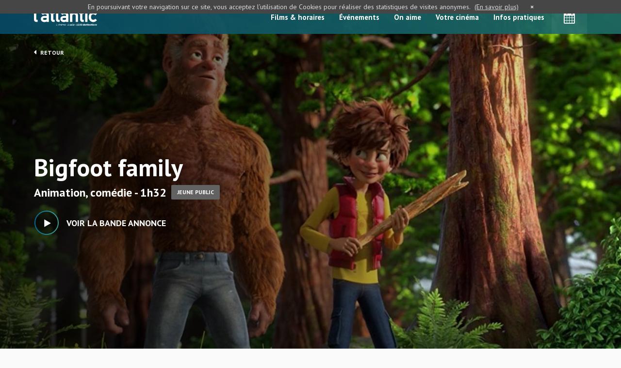

--- FILE ---
content_type: text/html; charset=UTF-8
request_url: http://www.cinemaatlantic.fr/films/bigfoot-family/
body_size: 6956
content:
<!DOCTYPE html>
<html lang="fr-FR">
<head>
	<meta charset="UTF-8" />
	<meta name="viewport" content="width=device-width, initial-scale=1">
	<title>Bigfoot family - L&#039;Atlantic</title>
	<link rel="icon" type="image/x-icon" href="http://www.cinemaatlantic.fr/wp-content/themes/cinema/im/logo/favicon.jpg">
	<!-- <link rel="stylesheet" type="text/css" href="" /> -->
	<link rel="stylesheet" type="text/css" href="http://www.cinemaatlantic.fr/wp-content/themes/cinema/css/main.css?v=1.0.10" />	
	<!--[if lte IE 9 ]>
		<script type="text/javascript" src="http://www.cinemaatlantic.fr/wp-content/themes/cinema/js/kitinte-1.1.0-ie-support.js"></script>
	<![endif]-->
	<meta name='robots' content='index, follow, max-image-preview:large, max-snippet:-1, max-video-preview:-1' />

	<!-- This site is optimized with the Yoast SEO plugin v20.9 - https://yoast.com/wordpress/plugins/seo/ -->
	<link rel="canonical" href="http://www.cinemaatlantic.fr/films/bigfoot-family/" />
	<meta property="og:locale" content="fr_FR" />
	<meta property="og:type" content="article" />
	<meta property="og:title" content="Bigfoot family - L&#039;Atlantic" />
	<meta property="og:url" content="http://www.cinemaatlantic.fr/films/bigfoot-family/" />
	<meta property="og:site_name" content="L&#039;Atlantic" />
	<meta property="article:modified_time" content="2020-08-27T21:34:53+00:00" />
	<meta name="twitter:card" content="summary_large_image" />
	<script type="application/ld+json" class="yoast-schema-graph">{"@context":"https://schema.org","@graph":[{"@type":"WebPage","@id":"http://www.cinemaatlantic.fr/films/bigfoot-family/","url":"http://www.cinemaatlantic.fr/films/bigfoot-family/","name":"Bigfoot family - L&#039;Atlantic","isPartOf":{"@id":"http://www.cinemaatlantic.fr/#website"},"datePublished":"2020-07-10T21:09:07+00:00","dateModified":"2020-08-27T21:34:53+00:00","breadcrumb":{"@id":"http://www.cinemaatlantic.fr/films/bigfoot-family/#breadcrumb"},"inLanguage":"fr-FR","potentialAction":[{"@type":"ReadAction","target":["http://www.cinemaatlantic.fr/films/bigfoot-family/"]}]},{"@type":"BreadcrumbList","@id":"http://www.cinemaatlantic.fr/films/bigfoot-family/#breadcrumb","itemListElement":[{"@type":"ListItem","position":1,"name":"Accueil","item":"http://www.cinemaatlantic.fr/"},{"@type":"ListItem","position":2,"name":"Bigfoot family"}]},{"@type":"WebSite","@id":"http://www.cinemaatlantic.fr/#website","url":"http://www.cinemaatlantic.fr/","name":"L&#039;Atlantic","description":"1 cinéma · 1 salle · 1000 destinations","potentialAction":[{"@type":"SearchAction","target":{"@type":"EntryPoint","urlTemplate":"http://www.cinemaatlantic.fr/?s={search_term_string}"},"query-input":"required name=search_term_string"}],"inLanguage":"fr-FR"}]}</script>
	<!-- / Yoast SEO plugin. -->


<link rel='stylesheet' id='wp-block-library-css' href='http://www.cinemaatlantic.fr/wp-includes/css/dist/block-library/style.min.css?ver=6.2.8' type='text/css' media='all' />
<link rel='stylesheet' id='classic-theme-styles-css' href='http://www.cinemaatlantic.fr/wp-includes/css/classic-themes.min.css?ver=6.2.8' type='text/css' media='all' />
<style id='global-styles-inline-css' type='text/css'>
body{--wp--preset--color--black: #000000;--wp--preset--color--cyan-bluish-gray: #abb8c3;--wp--preset--color--white: #ffffff;--wp--preset--color--pale-pink: #f78da7;--wp--preset--color--vivid-red: #cf2e2e;--wp--preset--color--luminous-vivid-orange: #ff6900;--wp--preset--color--luminous-vivid-amber: #fcb900;--wp--preset--color--light-green-cyan: #7bdcb5;--wp--preset--color--vivid-green-cyan: #00d084;--wp--preset--color--pale-cyan-blue: #8ed1fc;--wp--preset--color--vivid-cyan-blue: #0693e3;--wp--preset--color--vivid-purple: #9b51e0;--wp--preset--gradient--vivid-cyan-blue-to-vivid-purple: linear-gradient(135deg,rgba(6,147,227,1) 0%,rgb(155,81,224) 100%);--wp--preset--gradient--light-green-cyan-to-vivid-green-cyan: linear-gradient(135deg,rgb(122,220,180) 0%,rgb(0,208,130) 100%);--wp--preset--gradient--luminous-vivid-amber-to-luminous-vivid-orange: linear-gradient(135deg,rgba(252,185,0,1) 0%,rgba(255,105,0,1) 100%);--wp--preset--gradient--luminous-vivid-orange-to-vivid-red: linear-gradient(135deg,rgba(255,105,0,1) 0%,rgb(207,46,46) 100%);--wp--preset--gradient--very-light-gray-to-cyan-bluish-gray: linear-gradient(135deg,rgb(238,238,238) 0%,rgb(169,184,195) 100%);--wp--preset--gradient--cool-to-warm-spectrum: linear-gradient(135deg,rgb(74,234,220) 0%,rgb(151,120,209) 20%,rgb(207,42,186) 40%,rgb(238,44,130) 60%,rgb(251,105,98) 80%,rgb(254,248,76) 100%);--wp--preset--gradient--blush-light-purple: linear-gradient(135deg,rgb(255,206,236) 0%,rgb(152,150,240) 100%);--wp--preset--gradient--blush-bordeaux: linear-gradient(135deg,rgb(254,205,165) 0%,rgb(254,45,45) 50%,rgb(107,0,62) 100%);--wp--preset--gradient--luminous-dusk: linear-gradient(135deg,rgb(255,203,112) 0%,rgb(199,81,192) 50%,rgb(65,88,208) 100%);--wp--preset--gradient--pale-ocean: linear-gradient(135deg,rgb(255,245,203) 0%,rgb(182,227,212) 50%,rgb(51,167,181) 100%);--wp--preset--gradient--electric-grass: linear-gradient(135deg,rgb(202,248,128) 0%,rgb(113,206,126) 100%);--wp--preset--gradient--midnight: linear-gradient(135deg,rgb(2,3,129) 0%,rgb(40,116,252) 100%);--wp--preset--duotone--dark-grayscale: url('#wp-duotone-dark-grayscale');--wp--preset--duotone--grayscale: url('#wp-duotone-grayscale');--wp--preset--duotone--purple-yellow: url('#wp-duotone-purple-yellow');--wp--preset--duotone--blue-red: url('#wp-duotone-blue-red');--wp--preset--duotone--midnight: url('#wp-duotone-midnight');--wp--preset--duotone--magenta-yellow: url('#wp-duotone-magenta-yellow');--wp--preset--duotone--purple-green: url('#wp-duotone-purple-green');--wp--preset--duotone--blue-orange: url('#wp-duotone-blue-orange');--wp--preset--font-size--small: 13px;--wp--preset--font-size--medium: 20px;--wp--preset--font-size--large: 36px;--wp--preset--font-size--x-large: 42px;--wp--preset--spacing--20: 0.44rem;--wp--preset--spacing--30: 0.67rem;--wp--preset--spacing--40: 1rem;--wp--preset--spacing--50: 1.5rem;--wp--preset--spacing--60: 2.25rem;--wp--preset--spacing--70: 3.38rem;--wp--preset--spacing--80: 5.06rem;--wp--preset--shadow--natural: 6px 6px 9px rgba(0, 0, 0, 0.2);--wp--preset--shadow--deep: 12px 12px 50px rgba(0, 0, 0, 0.4);--wp--preset--shadow--sharp: 6px 6px 0px rgba(0, 0, 0, 0.2);--wp--preset--shadow--outlined: 6px 6px 0px -3px rgba(255, 255, 255, 1), 6px 6px rgba(0, 0, 0, 1);--wp--preset--shadow--crisp: 6px 6px 0px rgba(0, 0, 0, 1);}:where(.is-layout-flex){gap: 0.5em;}body .is-layout-flow > .alignleft{float: left;margin-inline-start: 0;margin-inline-end: 2em;}body .is-layout-flow > .alignright{float: right;margin-inline-start: 2em;margin-inline-end: 0;}body .is-layout-flow > .aligncenter{margin-left: auto !important;margin-right: auto !important;}body .is-layout-constrained > .alignleft{float: left;margin-inline-start: 0;margin-inline-end: 2em;}body .is-layout-constrained > .alignright{float: right;margin-inline-start: 2em;margin-inline-end: 0;}body .is-layout-constrained > .aligncenter{margin-left: auto !important;margin-right: auto !important;}body .is-layout-constrained > :where(:not(.alignleft):not(.alignright):not(.alignfull)){max-width: var(--wp--style--global--content-size);margin-left: auto !important;margin-right: auto !important;}body .is-layout-constrained > .alignwide{max-width: var(--wp--style--global--wide-size);}body .is-layout-flex{display: flex;}body .is-layout-flex{flex-wrap: wrap;align-items: center;}body .is-layout-flex > *{margin: 0;}:where(.wp-block-columns.is-layout-flex){gap: 2em;}.has-black-color{color: var(--wp--preset--color--black) !important;}.has-cyan-bluish-gray-color{color: var(--wp--preset--color--cyan-bluish-gray) !important;}.has-white-color{color: var(--wp--preset--color--white) !important;}.has-pale-pink-color{color: var(--wp--preset--color--pale-pink) !important;}.has-vivid-red-color{color: var(--wp--preset--color--vivid-red) !important;}.has-luminous-vivid-orange-color{color: var(--wp--preset--color--luminous-vivid-orange) !important;}.has-luminous-vivid-amber-color{color: var(--wp--preset--color--luminous-vivid-amber) !important;}.has-light-green-cyan-color{color: var(--wp--preset--color--light-green-cyan) !important;}.has-vivid-green-cyan-color{color: var(--wp--preset--color--vivid-green-cyan) !important;}.has-pale-cyan-blue-color{color: var(--wp--preset--color--pale-cyan-blue) !important;}.has-vivid-cyan-blue-color{color: var(--wp--preset--color--vivid-cyan-blue) !important;}.has-vivid-purple-color{color: var(--wp--preset--color--vivid-purple) !important;}.has-black-background-color{background-color: var(--wp--preset--color--black) !important;}.has-cyan-bluish-gray-background-color{background-color: var(--wp--preset--color--cyan-bluish-gray) !important;}.has-white-background-color{background-color: var(--wp--preset--color--white) !important;}.has-pale-pink-background-color{background-color: var(--wp--preset--color--pale-pink) !important;}.has-vivid-red-background-color{background-color: var(--wp--preset--color--vivid-red) !important;}.has-luminous-vivid-orange-background-color{background-color: var(--wp--preset--color--luminous-vivid-orange) !important;}.has-luminous-vivid-amber-background-color{background-color: var(--wp--preset--color--luminous-vivid-amber) !important;}.has-light-green-cyan-background-color{background-color: var(--wp--preset--color--light-green-cyan) !important;}.has-vivid-green-cyan-background-color{background-color: var(--wp--preset--color--vivid-green-cyan) !important;}.has-pale-cyan-blue-background-color{background-color: var(--wp--preset--color--pale-cyan-blue) !important;}.has-vivid-cyan-blue-background-color{background-color: var(--wp--preset--color--vivid-cyan-blue) !important;}.has-vivid-purple-background-color{background-color: var(--wp--preset--color--vivid-purple) !important;}.has-black-border-color{border-color: var(--wp--preset--color--black) !important;}.has-cyan-bluish-gray-border-color{border-color: var(--wp--preset--color--cyan-bluish-gray) !important;}.has-white-border-color{border-color: var(--wp--preset--color--white) !important;}.has-pale-pink-border-color{border-color: var(--wp--preset--color--pale-pink) !important;}.has-vivid-red-border-color{border-color: var(--wp--preset--color--vivid-red) !important;}.has-luminous-vivid-orange-border-color{border-color: var(--wp--preset--color--luminous-vivid-orange) !important;}.has-luminous-vivid-amber-border-color{border-color: var(--wp--preset--color--luminous-vivid-amber) !important;}.has-light-green-cyan-border-color{border-color: var(--wp--preset--color--light-green-cyan) !important;}.has-vivid-green-cyan-border-color{border-color: var(--wp--preset--color--vivid-green-cyan) !important;}.has-pale-cyan-blue-border-color{border-color: var(--wp--preset--color--pale-cyan-blue) !important;}.has-vivid-cyan-blue-border-color{border-color: var(--wp--preset--color--vivid-cyan-blue) !important;}.has-vivid-purple-border-color{border-color: var(--wp--preset--color--vivid-purple) !important;}.has-vivid-cyan-blue-to-vivid-purple-gradient-background{background: var(--wp--preset--gradient--vivid-cyan-blue-to-vivid-purple) !important;}.has-light-green-cyan-to-vivid-green-cyan-gradient-background{background: var(--wp--preset--gradient--light-green-cyan-to-vivid-green-cyan) !important;}.has-luminous-vivid-amber-to-luminous-vivid-orange-gradient-background{background: var(--wp--preset--gradient--luminous-vivid-amber-to-luminous-vivid-orange) !important;}.has-luminous-vivid-orange-to-vivid-red-gradient-background{background: var(--wp--preset--gradient--luminous-vivid-orange-to-vivid-red) !important;}.has-very-light-gray-to-cyan-bluish-gray-gradient-background{background: var(--wp--preset--gradient--very-light-gray-to-cyan-bluish-gray) !important;}.has-cool-to-warm-spectrum-gradient-background{background: var(--wp--preset--gradient--cool-to-warm-spectrum) !important;}.has-blush-light-purple-gradient-background{background: var(--wp--preset--gradient--blush-light-purple) !important;}.has-blush-bordeaux-gradient-background{background: var(--wp--preset--gradient--blush-bordeaux) !important;}.has-luminous-dusk-gradient-background{background: var(--wp--preset--gradient--luminous-dusk) !important;}.has-pale-ocean-gradient-background{background: var(--wp--preset--gradient--pale-ocean) !important;}.has-electric-grass-gradient-background{background: var(--wp--preset--gradient--electric-grass) !important;}.has-midnight-gradient-background{background: var(--wp--preset--gradient--midnight) !important;}.has-small-font-size{font-size: var(--wp--preset--font-size--small) !important;}.has-medium-font-size{font-size: var(--wp--preset--font-size--medium) !important;}.has-large-font-size{font-size: var(--wp--preset--font-size--large) !important;}.has-x-large-font-size{font-size: var(--wp--preset--font-size--x-large) !important;}
.wp-block-navigation a:where(:not(.wp-element-button)){color: inherit;}
:where(.wp-block-columns.is-layout-flex){gap: 2em;}
.wp-block-pullquote{font-size: 1.5em;line-height: 1.6;}
</style>
<link rel="https://api.w.org/" href="http://www.cinemaatlantic.fr/wp-json/" /><link rel="alternate" type="application/json+oembed" href="http://www.cinemaatlantic.fr/wp-json/oembed/1.0/embed?url=http%3A%2F%2Fwww.cinemaatlantic.fr%2Ffilms%2Fbigfoot-family%2F" />
<link rel="alternate" type="text/xml+oembed" href="http://www.cinemaatlantic.fr/wp-json/oembed/1.0/embed?url=http%3A%2F%2Fwww.cinemaatlantic.fr%2Ffilms%2Fbigfoot-family%2F&#038;format=xml" />
<link rel="icon" href="http://www.cinemaatlantic.fr/wp-content/uploads/2025/03/cropped-SYMBOLE_blanc_fondBleu-Copie-scaled-2-32x32.jpg" sizes="32x32" />
<link rel="icon" href="http://www.cinemaatlantic.fr/wp-content/uploads/2025/03/cropped-SYMBOLE_blanc_fondBleu-Copie-scaled-2-192x192.jpg" sizes="192x192" />
<link rel="apple-touch-icon" href="http://www.cinemaatlantic.fr/wp-content/uploads/2025/03/cropped-SYMBOLE_blanc_fondBleu-Copie-scaled-2-180x180.jpg" />
<meta name="msapplication-TileImage" content="http://www.cinemaatlantic.fr/wp-content/uploads/2025/03/cropped-SYMBOLE_blanc_fondBleu-Copie-scaled-2-270x270.jpg" />
	<!-- Global site tag (gtag.js) - Google Analytics -->
	<script async src="https://www.googletagmanager.com/gtag/js?id=UA-179488587-1"></script>
	<script>
	  window.dataLayer = window.dataLayer || [];
	  function gtag(){dataLayer.push(arguments);}
	  gtag('js', new Date());

	  gtag('config', 'UA-179488587-1');
	</script>

</head>

<body class="films-template-default single single-films postid-935 single-format-standard">

	<header>
		<div class="container">
			<div class="row">
				<div class="col-lg-12">
											<a href="http://www.cinemaatlantic.fr" class="logo">L&#039;Atlantic</a>
										<!-- GET MAIN MENU -->
										<ul id="menu-menu-principal" class="menu hidden-sm hidden-xs "><li id="menu-item-247" class="menu-item menu-item-type-post_type menu-item-object-page menu-item-247"><a href="http://www.cinemaatlantic.fr/films-horaires/">Films &#038; horaires</a></li>
<li id="menu-item-248" class="menu-item menu-item-type-post_type menu-item-object-page menu-item-248"><a href="http://www.cinemaatlantic.fr/evenements/">Événements</a></li>
<li id="menu-item-249" class="menu-item menu-item-type-post_type menu-item-object-page menu-item-249"><a href="http://www.cinemaatlantic.fr/on-aime/">On aime</a></li>
<li id="menu-item-250" class="menu-item menu-item-type-post_type menu-item-object-page menu-item-250"><a href="http://www.cinemaatlantic.fr/votre-cinema/">Votre cinéma</a></li>
<li id="menu-item-9370" class="menu-item menu-item-type-post_type menu-item-object-page menu-item-9370"><a href="http://www.cinemaatlantic.fr/cinema-atlantic-la-turballe/">Infos pratiques</a></li>
<li id="menu-item-252" class="calendar first menu-item menu-item-type-custom menu-item-object-custom menu-item-252"><a href="#"><i class="fa fa-calendar"></i></a></li>
</ul>					<ul class="hidden-lg hidden-md">
						<li class="calendar"><a href="#"><i class="fa fa-calendar"></i></a></li>
					</ul>
					<a href="#" class="btn-mobile hidden-md hidden-lg">
						<div>
					        <span class="top"></span>
					        <span class="middle"></span>
					        <span class="bottom"></span>
					    </div>
					</a>
					<div class="clearfix"></div>
				</div>
			</div>
		</div>
	</header>
	
	<!-- MENU MOBILE -->
		
	<section class="menu-mobile animatedFast fadeOutUp" style="display:none">
		<!-- GET MAIN MENU -->
				<ul id="menu-menu-principal-1" class="menu "><li class="menu-item menu-item-type-post_type menu-item-object-page menu-item-247"><a href="http://www.cinemaatlantic.fr/films-horaires/">Films &#038; horaires</a></li>
<li class="menu-item menu-item-type-post_type menu-item-object-page menu-item-248"><a href="http://www.cinemaatlantic.fr/evenements/">Événements</a></li>
<li class="menu-item menu-item-type-post_type menu-item-object-page menu-item-249"><a href="http://www.cinemaatlantic.fr/on-aime/">On aime</a></li>
<li class="menu-item menu-item-type-post_type menu-item-object-page menu-item-250"><a href="http://www.cinemaatlantic.fr/votre-cinema/">Votre cinéma</a></li>
<li class="menu-item menu-item-type-post_type menu-item-object-page menu-item-9370"><a href="http://www.cinemaatlantic.fr/cinema-atlantic-la-turballe/">Infos pratiques</a></li>
<li class="calendar first menu-item menu-item-type-custom menu-item-object-custom menu-item-252"><a href="#"><i class="fa fa-calendar"></i></a></li>
</ul>	</section>
	<!-- PANEL SEANCES DU JOUR -->
		
	<section class="today-panel animatedFast" style="display:none">

		<div class="header">
			<div class="legend">
				<span class="atlantic">Séances</span>
			</div>
			<!-- SI POSSIBLE MODIFIER LE FORMAT D'AFFICHAGE DE LA DATE - EX : LUNDI devient LUN -->
			<div class="title day1"><span>Aujourd'hui</span> ven 16 janvier <!-- DAY 1 - EX : MER 12 AVRIL --></div>
			<div class="title day2" style="display:none"><span>Demain</span> sam 17 janvier <!-- DAY 2 - EX : JEU 13 AVRIL --></div>
		</div>

		<div class="wrapper">
						<table class="day1">
								<tr class="atlantic">
					<td><strong>13:30</strong><span class="version"> (VO)</span></td>
					<td><a href="http://www.cinemaatlantic.fr/films/eleonora-duse/">Eleonora Duse</a></td>
				</tr>
								<tr class="atlantic">
					<td><strong>16:00</strong><span class="version"> (VO)</span></td>
					<td><a href="http://www.cinemaatlantic.fr/films/palestine-36/">Palestine 36</a></td>
				</tr>
								<tr class="atlantic">
					<td><strong>18:20</strong><span class="version"> (VF)</span></td>
					<td><a href="http://www.cinemaatlantic.fr/films/laffaire-bojarski/">L'affaire Bojarski</a></td>
				</tr>
								<tr class="atlantic">
					<td><strong>20:45</strong><span class="version"> (VF)</span></td>
					<td><a href="http://www.cinemaatlantic.fr/films/furcy-ne-libre/">Furcy, né libre</a></td>
				</tr>
							</table>
			
						<table class="day2" style="display:none;">
								<tr class="atlantic">
					<td><strong>13:30</strong><span class="version"> (VO)</span></td>
					<td><a href="http://www.cinemaatlantic.fr/films/palestine-36/">Palestine 36</a></td>
				</tr>
								<tr class="atlantic">
					<td><strong>16:00</strong><span class="version"> (VO)</span></td>
					<td><a href="http://www.cinemaatlantic.fr/films/eleonora-duse/">Eleonora Duse</a></td>
				</tr>
								<tr class="atlantic">
					<td><strong>18:30</strong><span class="version"> (VF)</span></td>
					<td><a href="http://www.cinemaatlantic.fr/films/furcy-ne-libre/">Furcy, né libre</a></td>
				</tr>
								<tr class="atlantic">
					<td><strong>20:45</strong><span class="version"> (VF)</span></td>
					<td><a href="http://www.cinemaatlantic.fr/films/laffaire-bojarski/">L'affaire Bojarski</a></td>
				</tr>
							</table>
					</div>

	</section>

	
	
	<section class="intro films">
					<div class="img-teaser" style="background:url(http://www.cinemaatlantic.fr/wp-content/uploads/2020/07/Bigfoot-family-e1594415409829-1440x560.jpg) no-repeat center center; background-size:cover"></div>
				<div class="container">
			<div class="row">
				<div class="col-lg-12">
					<div class="wrapper">
						<a href="http://www.cinemaatlantic.fr/films-horaires/" class="back"><i class="fa fa-caret-left"></i> Retour</a>
						<h1>Bigfoot family</h1>
						<div class="infos">
							Animation, comédie - 1h32																						<span class="categ">Jeune public</span>
													</div>
													<a href="http://www.allocine.fr/_video/iblogvision.aspx?cmedia=19588827" class="mfp-iframe btn more-big trailer"><i></i> <span>Voir la bande annonce</span></a>
											</div>
				</div>
			</div>
		</div>
	</section>

	<section class="main-content films-details">
		<div class="container">
			<div class="row">
				<div class="col-lg-8 col-md-8 col-sm-8 base">
					<h2>Synopsis</h2>
					<p>Depuis son retour en ville, Bigfoot est devenu la star des médias. Au grand dam de son fils Adam qui rêvait d'une vie de famille paisible. L'adolescent essaye de dompter les incroyables pouvoirs hérités de son père et trouve réconfort auprès de la folle ménagerie abritée sous son toit.<br />
Lorsque Bigfoot est alerté par des militants écolos, il s'envole pour l'Alaska, bien décidé à combattre les méfaits de la société pétrolière X-Trakt. Quelques jours plus tard, le monde entier est sous le choc : l'aventurier velu a disparu.<br />
Le sang d'Adam ne fait qu'un tour. Cap sur le Grand Nord avec sa mère Shelly, Trapper un raton-laveur intrépide et Wilbur l'ours maladroit, pour retrouver son super-papa... </p>
					<h2>Fiche technique</h2>
					<table class="fcol-head">
						<tr>
							<td>Titre</td>
							<td>Bigfoot family</td>
						</tr>
													<tr>
								<td>Titre original</td>
								<td>The Son of Bigfoot﻿</td>
							</tr>
												<tr>
							<td>Durée</td>
							<td>1h32</td>
						</tr>
						<tr>
							<td>Date de sortie</td>
							<td>05/08/2020</td>
						</tr>
						<tr>
							<td>Réalisateur</td>
							<td>Ben Stassen, Jérémie Degruson</td>
						</tr>
						<tr>
							<td>Acteurs</td>
							<td></td>
						</tr>
						<tr>
							<td>Genres</td>
							<td>Animation, comédie</td>
						</tr>
												<tr>
							<td>Nationalité</td>
							<td>Belge</td>
						</tr>
					</table>
														</div>
				<div class="col-lg-4 col-md-4 col-sm-4 sidebar">
					<img src="http://www.cinemaatlantic.fr/wp-content/uploads/2020/07/2307228.jpg-r_1920_1080-f_jpg-q_x-xxyxx-524x760.jpg" height="auto" width="100%" alt="" class="cover">
				</div>
			</div>
		</div>
	</section>

			
			
	
	<script>
		document.getElementById('menu-item-23').className += " current-menu-item ";
	</script>

	
	<footer>
		<div class="container">
			<div class="row">
				<div class="col-lg-3 col-md-3 col-sm-6 col-xs-6 copyright">
					<a href="http://www.cinemaatlantic.fr" class="logo">Bigfoot family - L&#039;Atlantic</a>
					<div class="text">Copyright 2020 - Cinema Atlantic <br>Tous droits réservés</div>
					<a href="http://www.cinemaatlantic.fr/mentions-legales/" class="mentions">Mentions légales</a>
				</div>
				<div class="col-lg-6 col-md-6 hidden-sm hidden-xs menu">
					<div class="wrapper">
						<div class="title">Navigation</div>
						<div class="fleft">
							<a href="http://www.cinemaatlantic.fr/">Accueil</a>
							<a href="http://www.cinemaatlantic.fr/films-horaires/">Films &#038; horaires</a>
							<a href="http://www.cinemaatlantic.fr/evenements/">Événements</a>
						</div>
						<div class="fleft">
							<a href="http://www.cinemaatlantic.fr/on-aime/">On aime</a>
							<a href="http://www.cinemaatlantic.fr/votre-cinema/">Votre cinéma</a>
							<a href="http://www.cinemaatlantic.fr/cinema-atlantic-la-turballe/">Infos pratiques</a>
						</div>
						<div class="clearfix"></div>
					</div>
				</div>
				<div class="col-lg-3 col-md-3 col-sm-6 col-xs-6 newsletter">
					<div class="title">Newsletter</div>
					<div class="text">Restez informé en vous inscrivant à la newsletter de votre cinéma !</div>
					<div class="wrapper">
						<i class="fa fa-caret-down"></i>
						<!-- QUERY PAGE CINEMA ATLANTIC -->
																			<a href="http://www.cinemaatlantic.fr/inscription-newsletter/" target="_blank">S'inscrire</a>
																	</div>
				</div>
			</div>
		</div>
	</footer>


	<script type="text/javascript" src="http://www.cinemaatlantic.fr/wp-content/themes/cinema/js/kitinte-1.1.0.js"></script>
	<script type="text/javascript" src="http://www.cinemaatlantic.fr/wp-content/themes/cinema/js/main.min.js?v=1.0.8"></script>
	<script type="text/javascript" src="http://www.cinemaatlantic.fr/wp-content/themes/cinema/js/script_ajax.js"></script>

	<script>document.addEventListener('DOMContentLoaded', function(event) {cookieChoices.showCookieConsentBar('En poursuivant votre navigation sur ce site, vous acceptez l’utilisation de Cookies pour réaliser des statistiques de visites anonymes.','×', 'En savoir plus', 'http://www.cnil.fr/vos-droits/vos-traces/les-cookies/');});</script>
	<script type="text/javascript" src="http://www.cinemaatlantic.fr/wp-content/themes/cinema/js/cookiechoices.js"></script>
	
	<script type="text/javascript">
	  var $buoop = {vs:{i:8,f:20,o:17,s:6},reminder:0};
	  $buoop.ol = window.onload;
	  window.onload=function(){
		try {if ($buoop.ol) $buoop.ol();}catch (e) {}
		var e = document.createElement("script");
		e.setAttribute("type", "text/javascript");
		e.setAttribute("src", "//browser-update.org/update.js");
		document.body.appendChild(e);
	  }
	</script>

</body>
</html>

--- FILE ---
content_type: image/svg+xml
request_url: http://www.cinemaatlantic.fr/wp-content/themes/cinema/im/btn-play.svg
body_size: 1693
content:
<?xml version="1.0" encoding="UTF-8" standalone="no"?>
<svg width="52px" height="52px" viewBox="0 0 52 52" version="1.1" xmlns="http://www.w3.org/2000/svg" xmlns:xlink="http://www.w3.org/1999/xlink">
    <!-- Generator: Sketch 3.8.3 (29802) - http://www.bohemiancoding.com/sketch -->
    <title>btn-play</title>
    <desc>Created with Sketch.</desc>
    <defs>
        <linearGradient x1="-1.11022302e-14%" y1="50%" x2="100%" y2="50%" id="linearGradient-1">
            <stop stop-color="#006E9C" offset="0%"></stop>
            <stop stop-color="#40A399" offset="100%"></stop>
        </linearGradient>
    </defs>
    <g id="Page-1" stroke="none" stroke-width="1" fill="none" fill-rule="evenodd">
        <g id="02-details-film" transform="translate(-119.000000, -366.000000)">
            <g id="main">
                <g id="Group-7" transform="translate(120.000000, 367.000000)">
                    <g id="btn-play">
                        <circle id="Oval-2" stroke="url(#linearGradient-1)" stroke-width="2" fill-opacity="0.5" fill="#000000" cx="25" cy="25" r="25"></circle>
                        <path d="M20.5568182,33.9242829 C20.4043553,34.0135904 20.273438,34.0238949 20.1640625,33.9551968 C20.054687,33.8864988 20,33.7628441 20,33.5842291 L20,18.4157709 C20,18.2371559 20.054687,18.1135012 20.1640625,18.0448032 C20.273438,17.9761051 20.4043553,17.9864096 20.5568182,18.0757171 L33.7613636,25.6805556 C33.9138265,25.7698631 33.9900568,25.8763435 33.9900568,26 C33.9900568,26.1236565 33.9138265,26.2301369 33.7613636,26.3194444 L20.5568182,33.9242829 Z" id="play" fill="#FFFFFF"></path>
                    </g>
                </g>
            </g>
        </g>
    </g>
</svg>